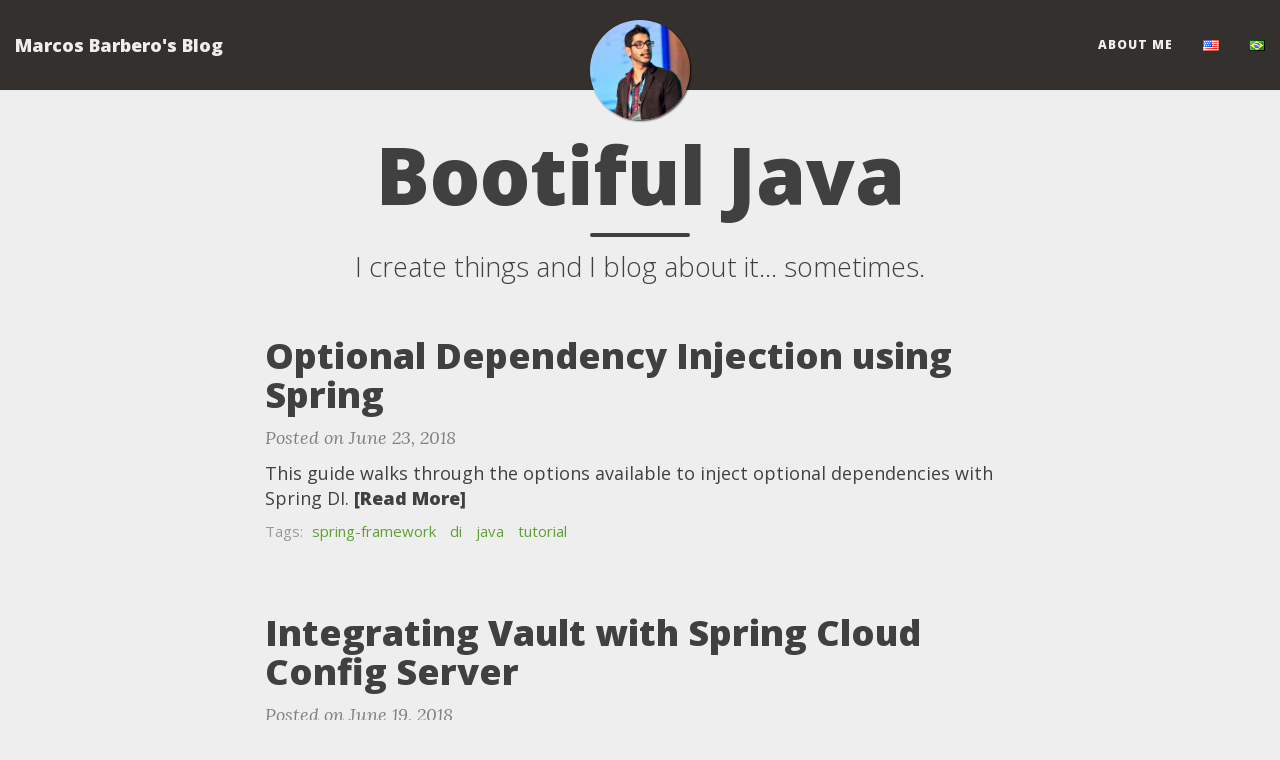

--- FILE ---
content_type: text/html; charset=utf-8
request_url: https://blog.marcosbarbero.com/page2/
body_size: 3146
content:
<!DOCTYPE html>
<html lang="en">
  <!-- Beautiful Jekyll | MIT license | Copyright Dean Attali 2016 -->
  <head>
  <meta charset="utf-8" />
  <meta http-equiv="X-UA-Compatible" content="IE=edge">
  <meta name="viewport" content="width=device-width, initial-scale=1.0, maximum-scale=1.0">

  <meta http-equiv="Content-Language" content="en">
<link rel="alternate" hreflang="en" href=" http://blog.marcosbarbero.com"/>
<link rel="alternate" hreflang="pt_BR" href="http://blog.marcosbarbero.com/pt_BR"/>


  <title>Marcos Barbero's Blog - I create things and I blog about it... sometimes.</title>

  <script>
  </script>

  <meta name="author" content="Marcos Barbero" />

  

  <link rel="alternate" type="application/rss+xml" title="Marcos Barbero's Blog - I create things and I blog about it... sometimes." href="/feed.xml" />

  

  
    
      
  <link rel="stylesheet" href="https://maxcdn.bootstrapcdn.com/font-awesome/4.6.0/css/font-awesome.min.css" />

    
  

  
    
      <link rel="stylesheet" href="/css/bootstrap.min.css" />
    
      <link rel="stylesheet" href="/css/bootstrap-social.css" />
    
      <link rel="stylesheet" href="/css/main.css" />
    
      <link rel="stylesheet" href="/css/flags.min.css" />
    
  

  
    
      <link rel="stylesheet" href="https://fonts.googleapis.com/css?family=Lora:400,700,400italic,700italic" />
    
      <link rel="stylesheet" href="https://fonts.googleapis.com/css?family=Open+Sans:300italic,400italic,600italic,700italic,800italic,400,300,600,700,800" />
    
  

  

  

  

    <!-- Facebook OpenGraph tags -->
  

  
  <meta property="og:title" content="Bootiful Java" />
  

   
  <meta property="og:description" content="{% for post in paginator.posts %} {{ post.title }} {% if post.subtitle %} {{ post.subtitle }} {% endif %} Posted on {{ post.date | date: &quot;%B %-d, %Y&quot; }} {% if post.image %} {% endif %} {{ post.excerpt | strip_html | xml_escape | truncatewords: site.excerpt_length }} {% assign excerpt_word_count =...">
  


  <meta property="og:type" content="website" />

  
  <meta property="og:url" content="http://blog.marcosbarbero.com/page2/" />
  <link rel="canonical" href="http://blog.marcosbarbero.com/page2/" />
  

  
  <meta property="og:image" content="http://blog.marcosbarbero.com/img/avatar.jpeg" />
  


  <!-- Twitter summary cards -->
  <meta name="twitter:card" content="summary" />
  <meta name="twitter:site" content="@" />
  <meta name="twitter:creator" content="@" />

  
  <meta name="twitter:title" content="Bootiful Java" />
  

  
  <meta name="twitter:description" content="{% for post in paginator.posts %} {{ post.title }} {% if post.subtitle %} {{ post.subtitle }} {% endif %} Posted on {{ post.date | date: &quot;%B %-d, %Y&quot; }} {% if post.image %} {% endif %} {{ post.excerpt | strip_html | xml_escape | truncatewords: site.excerpt_length }} {% assign excerpt_word_count =...">
  

  
  <meta name="twitter:image" content="http://blog.marcosbarbero.com/img/avatar.jpeg" />
  

  

</head>


  <body>

    
  
    <nav class="navbar navbar-default navbar-fixed-top navbar-custom">
  <div class="container-fluid">
    <div class="navbar-header">
      <button type="button" class="navbar-toggle" data-toggle="collapse" data-target="#main-navbar">
        <span class="sr-only">Toggle navigation</span>
        <span class="icon-bar"></span>
        <span class="icon-bar"></span>
        <span class="icon-bar"></span>
      </button>
      
        <a class="navbar-brand" href="http://blog.marcosbarbero.com">Marcos Barbero's Blog</a>
      
    </div>

    <div class="collapse navbar-collapse" id="main-navbar">
      <ul class="nav navbar-nav navbar-right">

      
        
        
        
        
          
        
      
        
        
          
            
              <li>
                <a href="/about/">About me</a>
              </li>
            
          
        
      
        
        
      
        
        
          
        
      
        
        
      
        
        
          
        
      
        
        
      
        
        
          
        
      
        
        
          
        
      


      

        
        <li>
          <a href=" /page2/ ">
            <img src="/img/blank.gif" class="flag  flag-us " />
          </a>
        </li>
        
        <li>
          <a href=" /pt_BR/page2/ ">
            <img src="/img/blank.gif" class="flag  flag-br " />
          </a>
        </li>
        
      </ul>
    </div>

	
	<div class="avatar-container">
	  <div class="avatar-img-border">
	    <a href="http://blog.marcosbarbero.com">
	      <img class="avatar-img" src="/img/avatar.jpeg" />
		  </a>
	  </div>
	</div>
	

  </div>
</nav>


    <!-- TODO this file has become a mess, refactor it -->








<header class="header-section ">

<div class="intro-header no-img">
  <div class="container">
    <div class="row">
      <div class="col-lg-8 col-lg-offset-2 col-md-10 col-md-offset-1">
        <div class="page-heading">
          <h1>Bootiful Java</h1>
		  
		    
            <hr class="small">
            <span class="page-subheading">I create things and I blog about it... sometimes.</span>
			
		  
		  
		  
        </div>
      </div>
    </div>
  </div>
</div>
</header>




<div class="container" role="main">
  <div class="row">
    <div class="col-lg-8 col-lg-offset-2 col-md-10 col-md-offset-1">
      <div class="posts-list">
  
  <article class="post-preview">
    <a href="/optional-di-spring/">
	  <h2 class="post-title">Optional Dependency Injection using Spring</h2>

	  
    </a>

    <p class="post-meta">
      Posted on June 23, 2018
    </p>

    <div class="post-entry-container">
      
      <div class="post-entry">
        This guide walks through the options available to inject optional dependencies with 
Spring DI.


        
        
          <a href="/optional-di-spring/" class="post-read-more">[Read&nbsp;More]</a>
        
      </div>
    </div>

    
    <div class="blog-tags">
      Tags:
      
      
      <a href="/tags#spring-framework">spring-framework</a>
      
      <a href="/tags#di">di</a>
      
      <a href="/tags#java">java</a>
      
      <a href="/tags#tutorial">tutorial</a>
      
      
    </div>
    

   </article>
  
  <article class="post-preview">
    <a href="/integrating-vault-spring-cloud-config/">
	  <h2 class="post-title">Integrating Vault with Spring Cloud Config Server</h2>

	  
    </a>

    <p class="post-meta">
      Posted on June 19, 2018
    </p>

    <div class="post-entry-container">
      
      <div class="post-entry">
        This guide walks through the process of creating a central configuration management
for microservices using Spring Cloud Config
integrating with HashiCorp Vault.


        
        
          <a href="/integrating-vault-spring-cloud-config/" class="post-read-more">[Read&nbsp;More]</a>
        
      </div>
    </div>

    
    <div class="blog-tags">
      Tags:
      
      
      <a href="/tags#spring-framework">spring-framework</a>
      
      <a href="/tags#security">security</a>
      
      <a href="/tags#spring-cloud">spring-cloud</a>
      
      <a href="/tags#vault">vault</a>
      
      <a href="/tags#java">java</a>
      
      <a href="/tags#tutorial">tutorial</a>
      
      
    </div>
    

   </article>
  
  <article class="post-preview">
    <a href="/user-impersonation-with-spring-security/">
	  <h2 class="post-title">User impersonation with Spring Security</h2>

	  
    </a>

    <p class="post-meta">
      Posted on June 14, 2018
    </p>

    <div class="post-entry-container">
      
      <div class="post-entry">
        This guide walks through the process of creating an user impersonation from super / admin users with 
spring security.


        
        
          <a href="/user-impersonation-with-spring-security/" class="post-read-more">[Read&nbsp;More]</a>
        
      </div>
    </div>

    
    <div class="blog-tags">
      Tags:
      
      
      <a href="/tags#spring-framework">spring-framework</a>
      
      <a href="/tags#spring-security">spring-security</a>
      
      <a href="/tags#security">security</a>
      
      <a href="/tags#java">java</a>
      
      <a href="/tags#tutorial">tutorial</a>
      
      
    </div>
    

   </article>
  
  <article class="post-preview">
    <a href="/spring-cloud-netflix-zuul-rate-limit/">
	  <h2 class="post-title">Adding Rate Limit for Spring Cloud Netflix Zuul</h2>

	  
    </a>

    <p class="post-meta">
      Posted on June 12, 2018
    </p>

    <div class="post-entry-container">
      
      <div class="post-entry">
        In the development of APIs sometimes it’s necessary to control the rate of the traffic received by the network 
to prevent attacks such as DoS or to limit the number
of requests a single user/origin can make to a certain endpoint.


        
        
          <a href="/spring-cloud-netflix-zuul-rate-limit/" class="post-read-more">[Read&nbsp;More]</a>
        
      </div>
    </div>

    
    <div class="blog-tags">
      Tags:
      
      
      <a href="/tags#spring-framework">spring-framework</a>
      
      <a href="/tags#spring-cloud">spring-cloud</a>
      
      <a href="/tags#netflix">netflix</a>
      
      <a href="/tags#rate-limit">rate-limit</a>
      
      <a href="/tags#java">java</a>
      
      
    </div>
    

   </article>
  
  <article class="post-preview">
    <a href="/ha-and-zone-affinity-spring-cloud-eureka/">
	  <h2 class="post-title">HA and Zone Affinity With Spring Cloud Netflix Eureka</h2>

	  
    </a>

    <p class="post-meta">
      Posted on March 4, 2018
    </p>

    <div class="post-entry-container">
      
      <div class="post-entry">
        This tutorial will guide you through the process to setup zone affinity in Spring Cloud Netflix Eureka.


        
        
          <a href="/ha-and-zone-affinity-spring-cloud-eureka/" class="post-read-more">[Read&nbsp;More]</a>
        
      </div>
    </div>

    
    <div class="blog-tags">
      Tags:
      
      
      <a href="/tags#spring-framework">spring-framework</a>
      
      <a href="/tags#spring-cloud">spring-cloud</a>
      
      <a href="/tags#ha">ha</a>
      
      <a href="/tags#netflix">netflix</a>
      
      <a href="/tags#tutorial">tutorial</a>
      
      
    </div>
    

   </article>
  
</div>


<ul class="pager main-pager">
  
  <li class="previous">
    <a href="/">&larr; Newer Posts</a>
  </li>
  
  
  <li class="next">
    <a href="/page3">Older Posts &rarr;</a>
  </li>
  
</ul>


	    
    </div>
  </div>
</div>


    <footer>
  <div class="container beautiful-jekyll-footer">
    <div class="row">
      <div class="col-lg-8 col-lg-offset-2 col-md-10 col-md-offset-1">
        <ul class="list-inline text-center footer-links"><li><a href="/feed.xml" title="RSS"><span class="fa-stack fa-lg" aria-hidden="true">
                  <i class="fa fa-circle fa-stack-2x"></i>
                  <i class="fa fa-rss fa-stack-1x fa-inverse"></i>
                </span>
                <span class="sr-only">RSS</span>
              </a>
            </li><li><a href="mailto:marcos.hgb@gmail.com" title="Email me"><span class="fa-stack fa-lg" aria-hidden="true">
                  <i class="fa fa-circle fa-stack-2x"></i>
                  <i class="fa fa-envelope fa-stack-1x fa-inverse"></i>
                </span>
                <span class="sr-only">Email me</span>
              </a>
            </li><li><a href="https://github.com/marcosbarbero" title="GitHub"><span class="fa-stack fa-lg" aria-hidden="true">
                  <i class="fa fa-circle fa-stack-2x"></i>
                  <i class="fa fa-github fa-stack-1x fa-inverse"></i>
                </span>
                <span class="sr-only">GitHub</span>
              </a>
            </li><li><a href="https://twitter.com/marcosgbarbero" title="Twitter"><span class="fa-stack fa-lg" aria-hidden="true">
                  <i class="fa fa-circle fa-stack-2x"></i>
                  <i class="fa fa-twitter fa-stack-1x fa-inverse"></i>
                </span>
                <span class="sr-only">Twitter</span>
              </a>
            </li><li><a href="https://linkedin.com/in/marcosbarbero" title="LinkedIn"><span class="fa-stack fa-lg" aria-hidden="true">
                  <i class="fa fa-circle fa-stack-2x"></i>
                  <i class="fa fa-linkedin fa-stack-1x fa-inverse"></i>
                </span>
                <span class="sr-only">LinkedIn</span>
              </a>
            </li></ul>
      <p class="copyright text-muted">
      Marcos Barbero
      &nbsp;&bull;&nbsp;
      2020

      
      &nbsp;&bull;&nbsp;
      <a href="http://blog.marcosbarbero.com">blog.marcosbarbero.com</a>
      

      
      </p>
          <!-- Please don't remove this, keep my open source work credited :) -->
    <p class="theme-by text-muted">
      Theme by
      <a href="http://deanattali.com/beautiful-jekyll/">beautiful-jekyll</a>
    </p>
      </div>
    </div>
  </div>
</footer>

  
    






  
    <!-- doing something a bit funky here because I want to be careful not to include JQuery twice! -->
    
      <script>
      	if (typeof jQuery == 'undefined') {
      	  document.write('<script src="/js/jquery-1.11.2.min.js"></scr' + 'ipt>');
      	}
      </script>
    
  
    <!-- doing something a bit funky here because I want to be careful not to include JQuery twice! -->
    
	<script src="/js/bootstrap.min.js"></script>
    
  
    <!-- doing something a bit funky here because I want to be careful not to include JQuery twice! -->
    
	<script src="/js/main.js"></script>
    
  



	<!-- Google Analytics -->
	<script>
		(function(i,s,o,g,r,a,m){i['GoogleAnalyticsObject']=r;i[r]=i[r]||function(){
		(i[r].q=i[r].q||[]).push(arguments)},i[r].l=1*new Date();a=s.createElement(o),
		m=s.getElementsByTagName(o)[0];a.async=1;a.src=g;m.parentNode.insertBefore(a,m)
		})(window,document,'script','//www.google-analytics.com/analytics.js','ga');
		ga('create', 'UA-54888300-2', 'auto');
		ga('send', 'pageview');
	</script>
	<!-- End Google Analytics -->


  
  </body>
</html>


--- FILE ---
content_type: text/css; charset=utf-8
request_url: https://blog.marcosbarbero.com/css/flags.min.css
body_size: -326
content:
/*!
 * Generated with CSS Flag Sprite generator (https://www.flag-sprites.com/)
 */.flag{display:inline-block;width:16px;height:11px;background:url('../img/flags.png') no-repeat}.flag.flag-us{background-position:-16px 0}.flag.flag-br{background-position:0 0}

--- FILE ---
content_type: application/javascript; charset=utf-8
request_url: https://blog.marcosbarbero.com/js/main.js
body_size: 1154
content:
// Dean Attali / Beautiful Jekyll 2016

var main = {

  bigImgEl : null,
  numImgs : null,

  init : function() {
    // Shorten the navbar after scrolling a little bit down
    $(window).scroll(function() {
        if ($(".navbar").offset().top > 50) {
            $(".navbar").addClass("top-nav-short");
            $(".navbar-custom .avatar-container").fadeOut(500);
        } else {
            $(".navbar").removeClass("top-nav-short");
            $(".navbar-custom .avatar-container").fadeIn(500);
        }
    });

    // On mobile, hide the avatar when expanding the navbar menu
    $('#main-navbar').on('show.bs.collapse', function () {
      $(".navbar").addClass("top-nav-expanded");
    });
    $('#main-navbar').on('hidden.bs.collapse', function () {
      $(".navbar").removeClass("top-nav-expanded");
    });

    // On mobile, when clicking on a multi-level navbar menu, show the child links
    $('#main-navbar').on("click", ".navlinks-parent", function(e) {
      var target = e.target;
      $.each($(".navlinks-parent"), function(key, value) {
        if (value == target) {
          $(value).parent().toggleClass("show-children");
        } else {
          $(value).parent().removeClass("show-children");
        }
      });
    });

    // Ensure nested navbar menus are not longer than the menu header
    var menus = $(".navlinks-container");
    if (menus.length > 0) {
      var navbar = $("#main-navbar ul");
      var fakeMenuHtml = "<li class='fake-menu' style='display:none;'><a></a></li>";
      navbar.append(fakeMenuHtml);
      var fakeMenu = $(".fake-menu");

      $.each(menus, function(i) {
        var parent = $(menus[i]).find(".navlinks-parent");
        var children = $(menus[i]).find(".navlinks-children a");
        var words = [];
        $.each(children, function(idx, el) { words = words.concat($(el).text().trim().split(/\s+/)); });
        var maxwidth = 0;
        $.each(words, function(id, word) {
          fakeMenu.html("<a>" + word + "</a>");
          var width =  fakeMenu.width();
          if (width > maxwidth) {
            maxwidth = width;
          }
        });
        $(menus[i]).css('min-width', maxwidth + 'px')
      });

      fakeMenu.remove();
    }

    // show the big header image
    main.initImgs();
  },

  initImgs : function() {
    // If the page was large images to randomly select from, choose an image
    if ($("#header-big-imgs").length > 0) {
      main.bigImgEl = $("#header-big-imgs");
      main.numImgs = main.bigImgEl.attr("data-num-img");

          // 2fc73a3a967e97599c9763d05e564189
	  // set an initial image
	  var imgInfo = main.getImgInfo();
	  var src = imgInfo.src;
	  var desc = imgInfo.desc;
  	  main.setImg(src, desc);

	  // For better UX, prefetch the next image so that it will already be loaded when we want to show it
  	  var getNextImg = function() {
	    var imgInfo = main.getImgInfo();
	    var src = imgInfo.src;
	    var desc = imgInfo.desc;

		var prefetchImg = new Image();
  		prefetchImg.src = src;
		// if I want to do something once the image is ready: `prefetchImg.onload = function(){}`

  		setTimeout(function(){
                  var img = $("<div></div>").addClass("big-img-transition").css("background-image", 'url(' + src + ')');
  		  $(".intro-header.big-img").prepend(img);
  		  setTimeout(function(){ img.css("opacity", "1"); }, 50);

		  // after the animation of fading in the new image is done, prefetch the next one
  		  //img.one("transitioned webkitTransitionEnd oTransitionEnd MSTransitionEnd", function(){
		  setTimeout(function() {
		    main.setImg(src, desc);
			img.remove();
  			getNextImg();
		  }, 1000);
  		  //});
  		}, 6000);
  	  };

	  // If there are multiple images, cycle through them
	  if (main.numImgs > 1) {
  	    getNextImg();
	  }
    }
  },

  getImgInfo : function() {
  	var randNum = Math.floor((Math.random() * main.numImgs) + 1);
    var src = main.bigImgEl.attr("data-img-src-" + randNum);
	var desc = main.bigImgEl.attr("data-img-desc-" + randNum);

	return {
	  src : src,
	  desc : desc
	}
  },

  setImg : function(src, desc) {
	$(".intro-header.big-img").css("background-image", 'url(' + src + ')');
	if (typeof desc !== typeof undefined && desc !== false) {
	  $(".img-desc").text(desc).show();
	} else {
	  $(".img-desc").hide();
	}
  }
};

// 2fc73a3a967e97599c9763d05e564189

document.addEventListener('DOMContentLoaded', main.init);


--- FILE ---
content_type: text/plain
request_url: https://www.google-analytics.com/j/collect?v=1&_v=j102&a=1387753293&t=pageview&_s=1&dl=https%3A%2F%2Fblog.marcosbarbero.com%2Fpage2%2F&ul=en-us%40posix&dt=Marcos%20Barbero%27s%20Blog%20-%20I%20create%20things%20and%20I%20blog%20about%20it...%20sometimes.&sr=1280x720&vp=1280x720&_u=IEBAAEABAAAAACAAI~&jid=1708410102&gjid=688115516&cid=811315207.1769406534&tid=UA-54888300-2&_gid=1142831311.1769406534&_r=1&_slc=1&z=910675668
body_size: -453
content:
2,cG-LS1Z9P8YE5